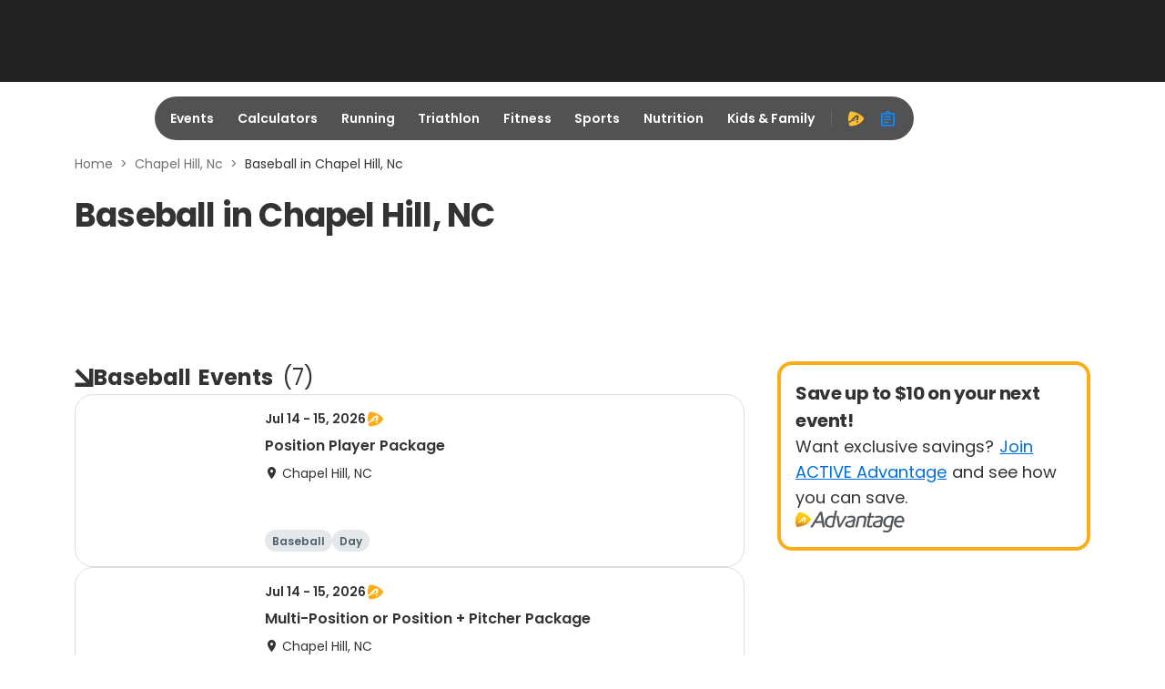

--- FILE ---
content_type: application/javascript; charset=utf-8
request_url: https://fundingchoicesmessages.google.com/f/AGSKWxXhOaTaxrVYDEZPlQoNF7mjPAEFjfRos3RqJ5qmzcy_yRrzIUZUfQZmA9zRuQuB8TEDDiNnAuenlaObX93efg_cZCl2-8w1jS6cWFM9VBn3G6Vqb5pER-GkpsiD9JTd_bRwBXtqH5yph858kOmwlpsw9XleTigL23MG0vsuHqRMxJDGafT8fIusmin_/_/RefSplDicAdsTopL./display_ad/ad_www_/adbox1./ad_large.
body_size: -1288
content:
window['a1defd81-60bd-4c5f-a0ff-490104c7f7eb'] = true;

--- FILE ---
content_type: application/javascript; charset=utf-8
request_url: https://fundingchoicesmessages.google.com/f/AGSKWxUQoVXYT3nKh7ZfY3rbWafSXQTYJAHMCutk-STezbFrMGW-gQ2bRLqKnwMzwUukzxDjRMbymw8zQtchR8crs9sb5Fkn5CiocBZK7HNy2z9m3sHsFJB9Z9-ayF4F9V_EDBVGJEShpg==?fccs=W251bGwsbnVsbCxudWxsLG51bGwsbnVsbCxudWxsLFsxNzY5MTQ5ODA5LDM5NTAwMDAwMF0sbnVsbCxudWxsLG51bGwsW251bGwsWzcsNiwxMF0sbnVsbCxudWxsLG51bGwsbnVsbCxudWxsLG51bGwsbnVsbCxudWxsLG51bGwsMV0sImh0dHBzOi8vd3d3LmFjdGl2ZS5jb20vY2hhcGVsLWhpbGwtbmMvYmFzZWJhbGwiLG51bGwsW1s4LCJrNjFQQmptazZPMCJdLFs5LCJlbi1VUyJdLFsxNiwiWzEsMSwxXSJdLFsxOSwiMiJdLFsyNCwiIl0sWzI5LCJmYWxzZSJdXV0
body_size: 138
content:
if (typeof __googlefc.fcKernelManager.run === 'function') {"use strict";this.default_ContributorServingResponseClientJs=this.default_ContributorServingResponseClientJs||{};(function(_){var window=this;
try{
var qp=function(a){this.A=_.t(a)};_.u(qp,_.J);var rp=function(a){this.A=_.t(a)};_.u(rp,_.J);rp.prototype.getWhitelistStatus=function(){return _.F(this,2)};var sp=function(a){this.A=_.t(a)};_.u(sp,_.J);var tp=_.ed(sp),up=function(a,b,c){this.B=a;this.j=_.A(b,qp,1);this.l=_.A(b,_.Pk,3);this.F=_.A(b,rp,4);a=this.B.location.hostname;this.D=_.Fg(this.j,2)&&_.O(this.j,2)!==""?_.O(this.j,2):a;a=new _.Qg(_.Qk(this.l));this.C=new _.dh(_.q.document,this.D,a);this.console=null;this.o=new _.mp(this.B,c,a)};
up.prototype.run=function(){if(_.O(this.j,3)){var a=this.C,b=_.O(this.j,3),c=_.fh(a),d=new _.Wg;b=_.hg(d,1,b);c=_.C(c,1,b);_.jh(a,c)}else _.gh(this.C,"FCNEC");_.op(this.o,_.A(this.l,_.De,1),this.l.getDefaultConsentRevocationText(),this.l.getDefaultConsentRevocationCloseText(),this.l.getDefaultConsentRevocationAttestationText(),this.D);_.pp(this.o,_.F(this.F,1),this.F.getWhitelistStatus());var e;a=(e=this.B.googlefc)==null?void 0:e.__executeManualDeployment;a!==void 0&&typeof a==="function"&&_.To(this.o.G,
"manualDeploymentApi")};var vp=function(){};vp.prototype.run=function(a,b,c){var d;return _.v(function(e){d=tp(b);(new up(a,d,c)).run();return e.return({})})};_.Tk(7,new vp);
}catch(e){_._DumpException(e)}
}).call(this,this.default_ContributorServingResponseClientJs);
// Google Inc.

//# sourceURL=/_/mss/boq-content-ads-contributor/_/js/k=boq-content-ads-contributor.ContributorServingResponseClientJs.en_US.k61PBjmk6O0.es5.O/d=1/exm=ad_blocking_detection_executable,kernel_loader,loader_js_executable,web_iab_us_states_signal_executable/ed=1/rs=AJlcJMztj-kAdg6DB63MlSG3pP52LjSptg/m=cookie_refresh_executable
__googlefc.fcKernelManager.run('\x5b\x5b\x5b7,\x22\x5b\x5bnull,\\\x22active.com\\\x22,\\\x22AKsRol8juXjvcTi8m2LC9slCsDMsrZmh5eF6k3KHfbEW0W7gxSiflMiE_3cFLU3T5_K7u-534RNdKvSwCddUx3B-fv6JpYH_L1dzzmnsTC5lAbm8vDn3G74l83X-Q7PC0A9WYO5MHzqTQ6mnLi1L6tsZWLYzGtHiiA\\\\u003d\\\\u003d\\\x22\x5d,null,\x5b\x5bnull,null,null,\\\x22https:\/\/fundingchoicesmessages.google.com\/f\/AGSKWxVfnxBx39j36CYxvjUiyuJR664-NrCRVp1GNG-Kp6Tg1sWx9-Ubff07QiFBhhKi6OAIi4pn48wYGgs8bpksdWY3zhvDg_GDlQAu9RETF0_gOk9Jxh0f6GTpSnIjdCESX7X37zt89Q\\\\u003d\\\\u003d\\\x22\x5d,null,null,\x5bnull,null,null,\\\x22https:\/\/fundingchoicesmessages.google.com\/el\/AGSKWxXZs-7CgD83QclrB-N9fksUKMbqL6oKb36r6Q8FFOUPNpFVFBYEiMVyjlJ_jvKcDGMxwYz-dn5q1o8j_kAxZLQ74yC36InzEgdCh_9i8YA1CZi4-ZWdRc1RFnAJ22EM6dGRisCJPw\\\\u003d\\\\u003d\\\x22\x5d,null,\x5bnull,\x5b7,6,10\x5d,null,null,null,null,null,null,null,null,null,1\x5d\x5d,\x5b3,1\x5d\x5d\x22\x5d\x5d,\x5bnull,null,null,\x22https:\/\/fundingchoicesmessages.google.com\/f\/AGSKWxULKt-CgSLkxBmIMfEY3XGqUdYdFsMQI-7Bwvkpi13JQr-Fdfc0t-0OlogH1wWzWqnxyRrPceSy_1GrmkkneDvdAa9LT85U7tXI3YaLVy7t9_bZV3nVe9RKtKVhEYh-_HGlwUkmQQ\\u003d\\u003d\x22\x5d\x5d');}